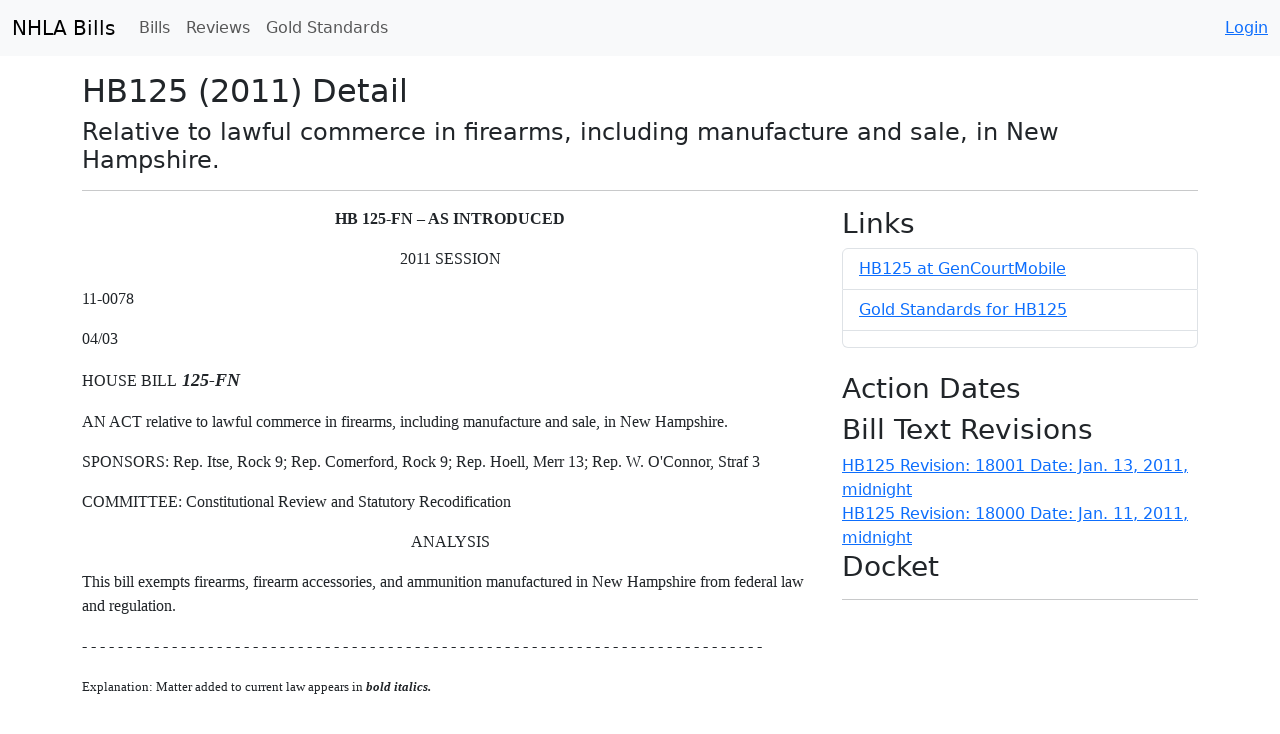

--- FILE ---
content_type: text/html; charset=utf-8
request_url: https://bills.nhliberty.org/bills/2011/HB125
body_size: 20431
content:


<!DOCTYPE html>
<html lang="en">
  <head>
    <meta charset="utf-8">
    <meta name="viewport" content="width=device-width, initial-scale=1">
    <title>NHLA Bill Review: 
  HB125 (2011) Detail
</title>
    <link crossorigin="anonymous" href="https://cdn.jsdelivr.net/npm/bootstrap@5.3.3/dist/css/bootstrap.min.css" integrity="sha384-QWTKZyjpPEjISv5WaRU9OFeRpok6YctnYmDr5pNlyT2bRjXh0JMhjY6hW+ALEwIH" rel="stylesheet">
    <link href="/static/css/nhla.css" rel="stylesheet">
  </head>
  <body>
    <script crossorigin="anonymous" integrity="sha384-YvpcrYf0tY3lHB60NNkmXc5s9fDVZLESaAA55NDzOxhy9GkcIdslK1eN7N6jIeHz" src="https://cdn.jsdelivr.net/npm/bootstrap@5.3.3/dist/js/bootstrap.bundle.min.js"></script>
    <script src="https://code.jquery.com/jquery-3.4.1.min.js"></script>
    
  <nav id="main-nav" class="navbar navbar-expand-lg navbar-light bg-light">
    <div class="container-fluid">
      <a class="navbar-brand" href="/">NHLA Bills</a>
      <button
          class="navbar-toggler"
          type="button"
          data-bs-toggle="collapse"
          data-bs-target="#navbarSupportedContent"
          aria-controls="navbarSupportedContent"
          aria-expanded="false"
          aria-label="Toggle navigation"
      >
        <span class="navbar-toggler-icon"></span>
      </button>
      <div class="collapse navbar-collapse" id="navbarSupportedContent">
        <ul class="navbar-nav me-auto mb-2 mb-lg-0">
          <li class="nav-item">
            <a class="nav-link" href="/bills/">Bills</a>
          </li>
          <li class="nav-item">
            <a class="nav-link" href="/billreview/reviews/list">Reviews</a>
          </li>
          <li class="nav-item">
            <a class="nav-link" href="/legacy_gs">Gold Standards</a>
          </li>
          
          
          
        </ul>
        <ul class="navbar-nav navbar-right">
          
            <li><a class="nav-item" href="/accounts/login/">Login</a></li>
          
        </ul>
      </div><!--/.nav-collapse -->
    </div>
  </nav>

  <div class="container" style="padding-bottom:100px;">
      <div class="row">
          <div class="col-md-12 main">
              <h2 class="sub-header">
  HB125 (2011) Detail
</h2>
              <h4 class="sub-header">
  Relative to lawful commerce in firearms, including manufacture and sale, in New Hampshire.
</h4>
              <hr/>
              


              
  
  <div class="row">
    <div class="col-md-8">
      
        <a name="TopOfPage"> </a>
<!-- TRANSIT - INFOBEFORE -->


<p align="center"><b><font face="Century Schoolbook">HB 125-FN &#8211; AS INTRODUCED</font></b></p>

<p align="center"><font face="Century Schoolbook">2011 SESSION</font></p>

<p><font face="Century Schoolbook"><a name="P5_39"></a>11-0078</font></p>

<p><font face="Century Schoolbook">04/03</font></p>

<p><font face="Century Schoolbook">HOUSE BILL</font><b><i><font face="Century Schoolbook" size="+1">  125-FN</font></i></b></p>

<p><font face="Century Schoolbook"><a name="P10_67"></a>AN ACT relative to lawful commerce in firearms, including manufacture and sale, in New Hampshire.</font></p>

<p><font face="Century Schoolbook"><a name="P12_164"></a>SPONSORS: Rep. Itse, Rock 9; Rep. Comerford, Rock 9; Rep. Hoell, Merr 13; Rep. W. O'Connor, Straf 3</font></p>

<p><font face="Century Schoolbook"><a name="P14_262"></a>COMMITTEE: Constitutional Review and Statutory Recodification</font></p>

<p align="center"><font face="Century Schoolbook"><a name="P17_322"></a>ANALYSIS</font></p>

<p><font face="Century Schoolbook">This bill exempts firearms, firearm accessories, and ammunition manufactured in New Hampshire from federal law and regulation.</font></p>

<p><font face="Century Schoolbook">- - - - - - - - - - - - - - - - - - - - - - - - - - - - - - - - - - - - - - - - - - - - - - - - - - - - - - - - - - - - - - - - - - - - - - - - - - - -</font></p>

<p><font face="Century Schoolbook" size="-1">Explanation: Matter added to current law appears in <b><i>bold italics.</i></b></font></p>

<p><font face="Century Schoolbook" size="-1">Matter removed from current law appears [<s>in brackets and struckthrough.</s>]</font></p>

<p><font face="Century Schoolbook" size="-1">Matter which is either (a) all new or (b) repealed and reenacted appears in regular type</font><font face="Century Schoolbook">.</font></p>

<p><font face="Century Schoolbook">11-0078</font></p>

<p><font face="Century Schoolbook">04/03</font></p>

<p align="center"><font face="Century Schoolbook">STATE OF NEW HAMPSHIRE</font></p>

<p align="center"><i><font face="Century Schoolbook">In the Year of Our Lord Two Thousand Eleven</font></i></p>

<p><font face="Century Schoolbook">AN ACT relative to lawful commerce in firearms, including manufacture and sale, in New Hampshire.</font></p>

<p align="center"><i><font face="Century Schoolbook">Be it Enacted by the Senate and House of Representatives in General Court convened:</font></i></p>

<p><font face="Century Schoolbook">1  Legislative Declarations of Authority.  The legislature declares that the authority for this act is the following:</font></p>

<p><font face="Century Schoolbook">I.  The Tenth Amendment to the United States constitution guarantees to the states and their people all powers not granted to the federal government elsewhere in the constitution and reserves to the state and people of New Hampshire certain powers as they were understood at the time that New Hampshire ratified the Bill of Rights, particularly the Tenth Amendment in 1790.  The guaranty of those powers is a matter of contract between the state and people of New Hampshire and the United States as of the time that the compact with the United States was agreed upon and adopted by New Hampshire and the United States.</font></p>

<p><font face="Century Schoolbook">II.  The Ninth Amendment to the United States constitution guarantees to the people rights not granted in the constitution and reserves to the people of New Hampshire certain rights as they were understood at the time that New Hampshire ratified the Bill of Rights, particularly the Tenth Amendment in 1790.  The guaranty of those rights is a matter of contract between the state and people of New Hampshire and the United States as of the time that the compact with the United States was agreed upon and adopted by New Hampshire and the United States.</font></p>

<p><font face="Century Schoolbook">III.  The regulation of intrastate commerce is vested in the states under the Ninth and Tenth amendments to the United States constitution, particularly if not expressly preempted by federal law.  Congress has not expressly preempted state regulation of intrastate commerce pertaining to the manufacture, on an intrastate basis, of firearms, firearms accessories, and ammunition.</font></p>

<p><font face="Century Schoolbook">IV.  The Second Amendment to the United States constitution reserves to the people the right to keep and bear arms as that right was understood at the time that New Hampshire ratified, in 1790, the Bill of Rights, particularly the Second Amendment, and the guaranty of the right is a matter of contract between the state and people of New Hampshire and the United States as of the time that the compact with the United States was agreed upon and adopted by New Hampshire and the United States, by that said ratification.</font></p>

<p><font face="Century Schoolbook">V.  New Hampshire, having already established in 1784 its own constitution, with Articles 2 and 7 guaranteeing that New Hampshire citizens had the right to defend and protect life and property and that these rights would not be superseded by the powers granted to the Congress of the United States of America, such that when New Hampshire ratified the United States constitution these rights were clearly understood to exist in the State of New Hampshire.  Article 2 of the New Hampshire Bill of Rights: Natural Rights, includes this state that all men have certain natural, essential, and inherent rights among which are, the enjoying and defending life and liberty; acquiring, possessing, and protecting, property; and, in a word, of seeking and obtaining happiness.  Article 7 of the New Hampshire Bill of Rights, effective June 2, 1784,  clearly provides that the people of this state have the sole and exclusive right of governing themselves as a free, sovereign, and independent state; and do, and forever hereafter shall, exercise and enjoy every power, jurisdiction, and right, pertaining thereto, which is not, or may not hereafter be, by them expressly delegated to the United States of America in congress assembled.</font></p>

<p><font face="Century Schoolbook">VI.  Article 2-a of the New Hampshire Bill of Rights: The Bearing of Arms, effective December 1, 1982, provides that all persons have the right to keep and bear arms in defense of themselves, their families, their property and the state.  This article was an explicit recognition of the rights implicit in Article 2 as it was adopted in 1784.</font></p>

<p><font face="Century Schoolbook">2  New Chapter; Lawful Commerce in Firearms.  Amend RSA by inserting after chapter 159-D  the following new chapter:</font></p>

<p align="center"><font face="Century Schoolbook">CHAPTER 159-E</font></p>

<p align="center"><font face="Century Schoolbook">LAWFUL COMMERCE IN FIREARMS</font></p>

<p><font face="Century Schoolbook">159-E:1  Definitions.  As used in this chapter, the following definitions apply:</font></p>

<p><font face="Century Schoolbook">I.  &#8220;Firearm&#8221; means any weapon, including a starter gun, which will, or is designed to, or may readily be converted to expel a projectile by the action of an explosive.  &#8220;Firearm&#8221; shall include the frame or receiver of any such weapon, or any firearm muffler or firearm silencer.</font></p>

<p><font face="Century Schoolbook">II.  &#8220;Firearms accessories&#8221; means items that are used in conjunction with or mounted upon a firearm but are not essential to the basic function of a firearm, including but not limited to telescopic or laser sights, magazines, flash or sound suppressors, folding or aftermarket stocks and grips, speedloaders, ammunition carriers, optics for target identification, and lights for target illumination.</font></p>

<p><font face="Century Schoolbook">III.  &#8220;Generic and insignificant parts&#8221; includes but is not limited to springs, screws, nuts, and pins. </font></p>

<p><font face="Century Schoolbook">IV.  &#8220;Manufactured&#8221; means that a firearm, a firearm accessory, or ammunition has been created from basic materials for functional usefulness, including but not limited to forging, casting, machining, molding, or other processes for working materials.</font></p>

<p><font face="Century Schoolbook">159-E:2  Prohibitions.  Notwithstanding any other law to the contrary, a firearm, a firearm accessory, or ammunition that is manufactured commercially or privately in New Hampshire and that remains within the state of New Hampshire is not subject to federal law or taxation, or federal regulation, including registration, under the authority of Congress to regulate interstate commerce.  It is declared by the legislature that those items have not traveled in interstate commerce.  This section applies to a firearm, a firearm accessory, or ammunition that is manufactured in New Hampshire from basic materials and that can be manufactured without the inclusion of any significant parts imported from another state.  Generic and insignificant parts that have other manufacturing or consumer product applications are not firearms, firearms accessories, or ammunition, and their importation into New Hampshire and incorporation into a firearm, a firearm accessory, or ammunition manufactured in New Hampshire does not subject the firearm, firearm accessory, or ammunition to federal regulation.  It is declared by the legislature that basic materials, such as, but not limited to, unmachined steel and unshaped wood, are not firearms, firearms accessories, or ammunition and are not subject to congressional authority to regulate firearms, firearms accessories, and ammunition under interstate commerce as if they were actually firearms, firearms accessories, or ammunition.  The authority of congress to regulate interstate commerce in basic materials does not include authority to regulate firearms, firearms accessories, and ammunition made in New Hampshire from those materials.  Firearms accessories that are imported into New Hampshire from another state and that are subject to federal regulation as being in interstate commerce do not subject a firearm to federal regulation under interstate commerce because they are attached to or used in conjunction with a firearm in New Hampshire.</font></p>

<p><font face="Century Schoolbook">159-E:3  Marketing of Firearms.  A firearm manufactured or sold in New Hampshire under this chapter shall have the words &#8220;Made in New Hampshire&#8221; clearly stamped, inscribed, or otherwise marked on a central part of the firearm, such as the receiver or frame.</font></p>

<p><font face="Century Schoolbook">159-E:4  Penalty.  </font></p>

<p><font face="Century Schoolbook">I.  Any public servant of the state of New Hampshire as defined in <a href="https://gencourt.state.nh.us/rsa/html/LXII/640/640-2.htm" target="_rsa" rel="noopener noreferrer">RSA 640:2</a> that enforces or attempts to enforce an act, order, law, statute, rule, or regulation of the government of the United States upon a firearm, a firearm accessory, or ammunition that is manufactured commercially or privately in New Hampshire and that remains within the state of New Hampshire shall be guilty of a class A misdemeanor.</font></p>

<p><font face="Century Schoolbook">II.  Any official, agent, or employee of the government of the United States, or employee of a corporation providing services to the government of the United States that enforces or attempts to enforce an act, order, law, statute, rule, or regulation of the government of the United States upon a firearm, a firearm accessory, or ammunition that is manufactured commercially or privately in New Hampshire and that remains within the state of New Hampshire shall be guilty of a class B felony.</font></p>

<p><font face="Century Schoolbook">159-E:5  Applicability.  This chapter shall apply to firearms, firearms accessories, and ammunition that are manufactured, as defined in this chapter, and retained in New Hampshire after January 1, 2012.</font></p>

<p><font face="Century Schoolbook">3  Effective Date.  This act shall take effect January 1, 2012.</font></p>

<p><font face="Century Schoolbook">LBAO</font></p>

<p><font face="Century Schoolbook">11-0078</font></p>

<p><font face="Century Schoolbook">12/27/10</font></p>

<p align="center"><b><font face="Century Schoolbook">HB 125-FN - FISCAL NOTE</font></b></p>

<p><font face="Century Schoolbook">AN ACT relative to lawful commerce in firearms, including manufacture and sale, in New Hampshire.</font></p>

<p><b><font face="Century Schoolbook">FISCAL IMPACT:</font></b></p>

    <ul><ul><p><font face="Century Schoolbook">The Judicial Branch, the Department of Justice, the Judicial Council, the Department of Corrections and the New Hampshire Association of Counties state this bill may increase state and county expenditures by an indeterminable amount in FY 2012 and each year thereafter.  There will be no fiscal impact on local expenditures or county and local revenue.</font></p>

</ul></ul><p><b><font face="Century Schoolbook">METHODOLOGY:</font></b></p>

  <ul><p><font face="Century Schoolbook">The Judicial Branch states this bill will add RSA chapter 159-E, which exempts firearms, firearm accessories, and ammunition manufactured in New Hampshire from federal law and regulation.  Violations of the proposed legislation by a New Hampshire public servant would be punished as a class A misdemeanor while violations of the proposed legislation by an official, agent, or employee of the United States government would be punished as a class B felony.  The Branch has no information to estimate how many new class A misdemeanors or class B felonies would be brought as a result of the proposed new chapter.  The Judicial Branch does, however have information on the average cost of processing a class A misdemeanor in the district court or a routine criminal case (class B felony) in the superior court.  The Branch states the average cost to the Branch of an average class A misdemeanor will be $60.03 in FY 2012 and $60.88 in FY 2013.  The Branch states the average cost to the Branch of an average routine criminal case will be $394.13 in FY 2012 and $399.33 in FY 2013.  However, the Branch notes the possibility of appeals increases the likelihood that the fiscal impact on the Branch will exceed $10,000 </font></p>

  <p><font face="Century Schoolbook">The Department of Justice states the Public Integrity Unit of the Department investigates and prosecutes criminal conduct undertaken by certain public officials in their official capacity.  The proposed legislation would result in an indeterminable increase in the number of investigations undertaken by the Unit, the financial impact of which is also indeterminable.  </font></p>

  <p><font face="Century Schoolbook">The Judicial Council states this bill may result in an indeterminable increase in general fund expenditures.  The Council states if an individual is found to be indigent, the flat fee of $275 per misdemeanor and $756 per felony is charged by a public defender or contract attorney.  If an assigned counsel attorney is used the fee is $60 per hour with a cap of $1,400 for a misdemeanor charge and $4,100 for a felony charge.  The Council also states additional costs could be incurred if an appeal is filed.  The public defender, contract attorney and assigned counsel rates for Supreme Court appeals is $2,000 per case, with many assigned counsel attorneys seeking permission to exceed the fee cap.  Requests to exceed the fee cap are seldom granted.  Finally, expenditures would increase if services other than counsel are requested and approved by the court during the defense of a case or during an appeal.  </font></p>

  <p><font face="Century Schoolbook">The Department of Corrections states it is not able to determine the fiscal impact of this bill because it does not have sufficient detail to predict the number of individuals who would be subject to this legislation.  The Department of Corrections states the average annual cost of incarcerating an individual in the general prison population for the fiscal year ending June 30, 2010 was $32,492.  The cost to supervise an individual by the Department&#8217;s division of field services for the fiscal year ending June 30, 2010 was $659.</font></p>

  <p><font face="Century Schoolbook">The New Hampshire Association of Counties states to the extent an individual is prosecuted, convicted, and sentenced to incarceration, the counties may have increased expenditures.  The Association is unable to determine the number of individuals who might be detained, prosecuted or incarcerated as a result of this bill.  The average annual cost to incarcerate an individual in a county correctional facility is approximately $35,000.  </font></p></ul><!-- TRANSIT - INFOAFTER -->
      
    </div>
    
    <div class="col-md-4">
      
        

        


<div class="row">
  <h3>Links
    
    </span>
  </h3>
</div>
<ul class="list-group">
  <li class="list-group-item">
    <a href="https://GenCourtMobile.com/2011/HB125" target="_gcm_link" rel="noopener noreferrer">HB125 at GenCourtMobile</a>
  </li>
  
  <li class="list-group-item">
    <a href="/legacy_gs#bill-2011-HB125" target="_bill_link" rel="noopener noreferrer">Gold Standards for HB125</a>
  </li>
  
  <li class="list-group-item">
    
  </li>
  
</ul>
<br>

        


  <div class="row">
    <h3>Action Dates
    </h3>
  </div>
  


        


  
    
      <h3>Bill Text Revisions</h3>
      
        <a href="/bills/2011/HB125/revision/18001">
          HB125 Revision: 18001 Date: Jan. 13, 2011, midnight
        </a>
        <br/>
      
        <a href="/bills/2011/HB125/revision/18000">
          HB125 Revision: 18000 Date: Jan. 11, 2011, midnight
        </a>
        <br/>
      
    
  


        <h3>Docket</h3>
<hr/>


      
    </div>
  </div>

          </div>
      </div>
  </div>

  </body>
</html>


--- FILE ---
content_type: text/css
request_url: https://bills.nhliberty.org/static/css/nhla.css
body_size: 1663
content:
/* Condense the bill/review filter form */
form.bill-filter-form {
    padding-bottom: 20px;
    min-width: 450px;
    max-width: fit-content;
    columns: 65ch 2;
}
form.bill-filter-form > * {
    display: table-row;
}
form.bill-filter-form > * > * {
    display: table-cell;
}
form.bill-filter-form > * > label {
    padding-right: 0.5em;
    vertical-align: middle;
    white-space: nowrap;
}

/* Navigation */
ul.navbar-nav>li {
    float: right;
}
#main-nav {
    margin-bottom: 1rem;
}

/* For screens larger than 1600 px use max-width of 1500px */
@media (min-width: 1600px) {
    .container {
        max-width: 1500px;
        width: auto;
    }
}

/* Bill title in table */
.bill-title {
    width: 100%;
}

.action-links {
    text-align: right;
    white-space: nowrap;
}

/* Table pagination links */
.page-item a {
    margin-right: 0.2em;
}

button.filter-btn,
a.filter-btn {
    float: right;
    margin-top: 20px;
    margin-right: 15px;
}

/**
 * Formatting for the scrollable topic select checkboxes on the bill review form: Put in scrollable box smaller than
 * default; Bold text -> normal; Remove bullets from checkbox items.
 */
form #id_topic {
    /* For a scrolling text-line selector use this:
    max-height: 10rem;
    overflow-y: auto;
    
    else... */
    line-height: 2.75;
}

/**
 * Non-breaking space in templates.
 */
.nbsp {
    white-space: nowrap;
}

/**
 * All icon buttons
 */
.btn-icon {
    line-height: 1;
}

/**
 * All icon buttons in table rows.
 */
.btn-icon-table {
    line-height: 1;
    padding: 0.2rem 0.4rem;
}

/**
 * Color bill text changes
 */
.change-text strong {
    background: #adebad;
    font-weight: normal
}
.change-text em {
    background:  #ffcccc;
    font-style: normal
}
